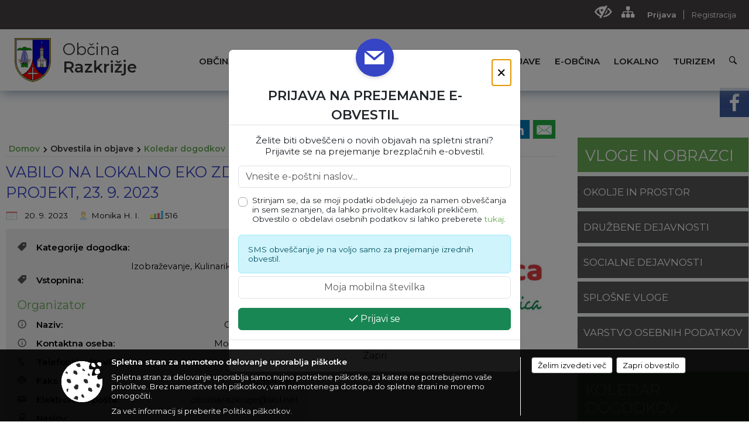

--- FILE ---
content_type: text/html; charset=utf-8
request_url: https://www.razkrizje.si/post/821794
body_size: 176945
content:



<!DOCTYPE html>
<html lang="sl">
<head prefix="og: https://ogp.me/ns#">
    <meta charset="utf-8" />
    <meta property="og:type" content="website" />
    <title>VABILO na Lokalno Eko Zdravo Tržnico - EU projekt, moj projekt, 23. 9. 2023 - razkrizje.si</title>
    <meta property="og:title" content="VABILO na Lokalno Eko Zdravo Tržnico - EU projekt, moj projekt, 23. 9. 2023 - razkrizje.si" />
    <meta property="fb:app_id" content="1414532895426376" />
    <meta name="copyright" content="Copyright Sigmateh, 2025. Vse pravice pridržane.">
    <meta name="author" content="E-občina">
    <meta name="description" content="

 
Celotno dogajanje bo popestreno s kulturno-glasbenimi vložki.
V primeru slabega vremena bo dogodek v nekoliko spremenjeni izvedbi 
naslednjo soboto, 30. septembra 2023." />
    <meta property="og:description" content="

 
Celotno dogajanje bo popestreno s kulturno-glasbenimi vložki.
V primeru slabega vremena bo dogodek v nekoliko spremenjeni izvedbi 
naslednjo soboto, 30. septembra 2023." />
    <meta name="keywords" content="novice, aktualno dogajanje, novice v regiji, obcinske novice, občinske novice, oglasna deska, dogajanje v obcini, dogajanje v občini, obcinska stran, občinska stran, novosti v obcini, novosti v občini, Razkrižje, Občina Razkrižje" />
    <meta name="viewport" content="width=device-width, initial-scale=1.0" />
    
    
                    <meta property="og:url" content="https://www.razkrizje.si/objava/821794" />
                    <meta property="og:image" content="http://www.razkrizje.si/Datoteke/Slike/Novice/821794/l_821794_1.jpg" />
                

            <link rel="shortcut icon" href="/favicons/razkrizje/favicon.ico?v=7kxM7lPYPq">
        <link rel="canonical" href="https://www.razkrizje.si/post/821794" />
        <link rel="sitemap" type="application/xml" title="Sitemap" href="/sitemapxml">

    <script src="/bundles/jquerybasic?v=381"></script>

    <script src="/bundles/bootstrap?v=381"></script>


    <!--[if lte IE 9]>
        <link href="/Scripts/animateit/iefix?v=WVNPMo8DK8TNI_w7e8_RCm17J9vKRIQ26uWUHEE5Dy01" rel="stylesheet"/>

    <![endif]-->
    <link href="/Content/osnovno?v=381" rel="stylesheet"/>

    <link href="/Content/bootstrap/bootstrap.min.css?v=381" rel="stylesheet"/>


    <script type="text/javascript">
        window.addEventListener("DOMContentLoaded", function () {
            if (window.navigator.userAgent.indexOf("Trident/") > 0) {
                alert("Ker za brskanje uporabljate starejšo različico spletnega brskalnika, vse funkcionalnosti spletnega mesta morda ne bodo na voljo. Predlagamo, da namestite Microsoft EDGE, Mozilla Firefox, Google Chrome ali katerega od drugih sodobnih spletnih brskalnikov.");
            }
        });
    </script>

    <script class="structured-data-org" type="application/ld+json">
        {
        "@context":"https://schema.org",
        "@type":"Organization",
        "name":"Občina Razkrižje",
        "legalName":"Občina Razkrižje",
        "url":"https://www.razkrizje.si",
        "logo":"https://e-obcina.si/Images/Grbi/razkrizje.png",
        "contactPoint":
        {"@type":"ContactPoint","contactType":"Spletna stran Občine Razkrižje","telephone":"[025849900]","email":"obcina@razkrizje.si"}
        }
    </script>



        <link href="/Content/TinyMce/tinymce.min.css" rel="stylesheet" type="text/css" />

            <link href="/Content/Glave/modern10.min.css" rel="stylesheet" type="text/css" />
        <link href="/Content/Personalized/182.min.css" rel="stylesheet" type="text/css" />


    <link rel="stylesheet" href="/Fonts/eoicons/eoicons.css" />

    
    <link href="/Content/Responsive/novica?v=StFp0hTnC6woZi59JX9mogjjEoQcv0xHXfZK_LtP9O01" rel="stylesheet"/>


</head>
<body class="subpage    sl-SI">


    <div id="menu_mobile">
        <div id="header">
            <a href="#menu-left" class="eoicons eoicon-list" style="left: 0;" title="Meni - levo" aria-label="Meni - levo"></a>

            
            <a href="#menu-right" class="eoicons eoicon-user2" style="right: 0;" title="Meni - desno" aria-label="Meni - desno"></a>

        </div>

        <nav id="menu-left" role="navigation" aria-label="Glavna navigacija">
            <ul>
                        <li>
                                    <span>OBČINA</span>
                                                            <ul>
                                        <li>
                                                <a href="/objave/347" target="_self">Vizitka občine</a>

                                        </li>
                                        <li>
                                                <a href="/objave/419" target="_self">Kontaktni obrazec</a>

                                        </li>
                                        <li>
                                                <a href="/objave/175" target="_self">Predstavitev občine</a>

                                        </li>
                                        <li>
                                                <a href="/objave/187" target="_self">Grb in zastava</a>

                                        </li>
                                        <li>
                                                <a href="/objave/191" target="_self">Občinski praznik</a>

                                        </li>
                                        <li>
                                                <a href="/objave/188" target="_self">Občinski nagrajenci</a>

                                        </li>
                                        <li>
                                                <a href="/gallery" target="_self">Fotogalerija</a>

                                        </li>
                                        <li>
                                                <a href="/objave/172" target="_self">Naselja v občini</a>

                                        </li>
                                        <li>
                                                <a href="/objave/183" target="_self">Organigram</a>

                                        </li>
                                        <li>
                                                <a href="/gdpr" target="_self">Varstvo osebnih podatkov</a>

                                        </li>
                                        <li>
                                                <a href="/objave/420" target="_self">Temeljni akti občine</a>

                                        </li>
                                        <li>
                                                <a href="/objave/177" target="_self">Strateški dokumenti</a>

                                        </li>
                                        <li>
                                                <a href="/katalogjavnegaznacaja" target="_self">Katalog informacij javnega značaja</a>

                                        </li>
                                </ul>
                        </li>
                        <li>
                                    <span>ORGANI OBČINE</span>
                                                            <ul>
                                        <li>
                                                <a href="/objave/176" target="_self">Župan občine</a>

                                        </li>
                                        <li>
                                                <span>OBČINSKI SVET</span>

                                                <ul>
                                                            <li><a href="/objave/201" target="_self">Naloge in pristojnosti</a></li>
                                                            <li><a href="/objave/229" target="_self">Člani občinskega sveta</a></li>
                                                            <li><a href="/objave/76" target="_self">Seje občinskega sveta</a></li>
                                                            <li><a href="/objave/115?subcategory=143" target="_self">Delovna telesa</a></li>
                                                            <li><a href="/objave/232" target="_self">Vprašanja svetnikov</a></li>
                                                </ul>
                                        </li>
                                        <li>
                                                <a href="/objava/658609" target="_self">Nadzorni odbor</a>

                                        </li>
                                        <li>
                                                <a href="/objava/663213" target="_self">Občinska volilna komisija</a>

                                        </li>
                                        <li>
                                                <a href="/objava/785562" target="_self">Medobčinski inšpektorat in redarstvo</a>

                                        </li>
                                </ul>
                        </li>
                        <li>
                                    <span>OBČINSKA UPRAVA</span>
                                                            <ul>
                                        <li>
                                                <a href="/objave/200" target="_self">Naloge in pristojnosti</a>

                                        </li>
                                        <li>
                                                <a href="/objave/230" target="_self">Imenik zaposlenih</a>

                                        </li>
                                        <li>
                                                <a href="/objave/255" target="_self">Uradne ure - delovni čas</a>

                                        </li>
                                </ul>
                        </li>
                        <li>
                                    <span>OBVESTILA IN OBJAVE</span>
                                                            <ul>
                                        <li>
                                                <a href="/objave/8" target="_self">Novice in objave</a>

                                        </li>
                                        <li>
                                                <a href="/objave/43" target="_self">Koledar dogodkov</a>

                                        </li>
                                        <li>
                                                <a href="/objave/274" target="_self">Zapore cest</a>

                                        </li>
                                        <li>
                                                <a href="/objave/38" target="_self">Lokalni utrip - novice</a>

                                        </li>
                                        <li>
                                                <a href="/objave/58" target="_self">Javni razpisi in objave</a>

                                        </li>
                                        <li>
                                                <a href="/objave/46" target="_self">Projekti in investicije</a>

                                        </li>
                                        <li>
                                                <a href="/objave/107" target="_self">Prostorski akti občine</a>

                                        </li>
                                        <li>
                                                <a href="/objave/185" target="_self">Predpisi in odloki</a>

                                        </li>
                                        <li>
                                                <a href="/objave/63" target="_self">Občinski časopis</a>

                                        </li>
                                        <li>
                                                <a href="/objave/161" target="_self">Proračun občine</a>

                                        </li>
                                        <li>
                                                <a href="/objave/101" target="_self">Lokalne volitve</a>

                                        </li>
                                </ul>
                        </li>
                        <li>
                                    <span>E-OBČINA</span>
                                                            <ul>
                                        <li>
                                                <a href="/objave/364" target="_self">Vloge in obrazci</a>

                                        </li>
                                        <li>
                                                <a href="/objave/391" target="_self">Pobude občanov</a>

                                        </li>
                                        <li>
                                                <a href="/objave/404" target="_self">Vprašajte občino</a>

                                        </li>
                                        <li>
                                                <a href="/einforming" target="_self">E-obveščanje občanov</a>

                                        </li>
                                        <li>
                                                <span>Informativni izračun</span>

                                                <ul>
                                                            <li><a href="/objave/345" target="_self">Komunalni prispevek</a></li>
                                                            <li><a href="/objave/348" target="_self">NUSZ</a></li>
                                                </ul>
                                        </li>
                                </ul>
                        </li>
                        <li>
                                    <span>LOKALNO</span>
                                                            <ul>
                                        <li>
                                                <a href="/objave/53" target="_self">Pomembne številke</a>

                                        </li>
                                        <li>
                                                <a href="/objave/51" target="_self">Javni zavodi</a>

                                        </li>
                                        <li>
                                                <a href="/objave/49" target="_self">Društva in združenja</a>

                                        </li>
                                        <li>
                                                <a href="/objava/787247" target="_self">Zdravje</a>

                                        </li>
                                        <li>
                                                <a href="/objave/52" target="_self">Gospodarski subjekti</a>

                                        </li>
                                        <li>
                                                <a href="/objave/162" target="_self">Gosp. javne službe</a>

                                        </li>
                                        <li>
                                                <a href="/objava/666522" target="_self">Vozni redi avtobusnega prevoza</a>

                                        </li>
                                        <li>
                                                <a href="https://www.osmrtnice.si/objave/300?municipality_id=182" target="_blank">Osmrtnice iz regije</a>

                                        </li>
                                </ul>
                        </li>
                        <li>
                                    <span>TURIZEM</span>
                                                            <ul>
                                        <li>
                                                <a href="/objave/91" target="_self">Znamenitosti</a>

                                        </li>
                                        <li>
                                                <a href="/objave/112" target="_self">Gostinstvo</a>

                                        </li>
                                        <li>
                                                <a href="/objave/95" target="_self">Prenočišča</a>

                                        </li>
                                        <li>
                                                <a href="/objave/104" target="_self">Izleti in poti</a>

                                        </li>
                                        <li>
                                                <a href="/objave/109" target="_self">Lokalni ponudniki</a>

                                        </li>
                                        <li>
                                                <a href="/objava/666583" target="_self">Turistične novice</a>

                                        </li>
                                </ul>
                        </li>

            </ul>
        </nav>

        <nav id="menu-right" role="navigation" aria-label="Nastavitve">
            <ul>
                    <li>
                        <a id="login-link-mobile" href="/Prijava">Prijava</a>
                        <script type="text/javascript">
                            $(function () {
                                $("#login-link-mobile").prop("href", "/prijava?ReturnUrl=" + window.location.pathname);
                            });
                        </script>
                    </li>
                    <li>
                        <a href="/Registracija">Registracija</a>
                    </li>
            </ul>
        </nav>
    </div>
    <script type="text/javascript">
        $(function () {
            $("#menu-left .mm-btn_close").removeClass("mm-btn_close").addClass("mm-btn_search");
            $("#menu-left .mm-btn_search").attr("href", "javascript:void(0);");

            $(document).on("click", "#menu-left .mm-btn_search", function () {
                $("#menu-left .mm-searchfield").submit();
            });

            $("nav#menu-left .mm-navbars_top .mm-navbar .mm-btn_search").removeAttr("aria-owns"); // brez tega je celotna stran aria-hidden=true
        })



        document.addEventListener(
            "DOMContentLoaded", () => {
            new Mmenu("nav#menu-left", {
                "offCanvas": {
                    "position": "left-front"
                },
                "theme": "dark",
                "navbar": {
                    "title": "Glavni meni"
                },
                "navbars": [
                    {
                        "position": "top",
                        "content": [
                            "searchfield"
                        ]
                    }

,{"position": "bottom","content": ["<a class='eoicons eoicon-facebook' href='https://www.facebook.com/profile.php?id=61574752005927'></a>","<a class='eoicons eoicon-phone2' href='tel:025849900'></a>","<a class='eoicons eoicon-mail' href='mailto:obcina@razkrizje.si'></a>"]}                ],
                "searchfield": {
                    placeholder: "Začni iskanje...",
                    title: "Za pričetek iskanja kliknite na puščico >",
                    noResults: "",
                    add: true,
                    search: false,
                    searchIn: "#abc123"
                }
            }, {
                "searchfield": {
                    "form": {
                        action: "/search",
                        method: "get"
                    },
                    "input": {
                        type: "text",
                        name: "search_term",
                        id: "searchform"
                    },
                    "submit": true
                }
            });

            new Mmenu("nav#menu-right", {
                "offCanvas": {
                    "position": "right-front"
                },
                "theme": "dark",
                "navbar": {
                    "title": "Uporabnik"
                }
            });

            if ($("#vsebina .modal").length > 0) {
                $.each($("#vsebina .modal"), function () {
                    $(this).appendTo("body");
                });
            }
        });
    </script>
    <style type="text/css">
        .mm-navbars.mm-navbars--bottom {
            font-size: 1.5rem;
        }
    </style>
<div id="head-container" class="headstyle-modern10 d-print-none">
    <div id="glava">
        <a id="jump-to-main-content" href="#maincontent" aria-label="Skok na vsebino">Skok na vsebino</a>
        <div id="custom_separator"></div>
        <div id="top_row">
            <div id="top_menu_container">
                <ul id="top_menu" class="skrij_pod_815">
                    
                    

                                                                                                                                                                                </ul>


                <ul id="login_menu">
                                            <li>
                            <a aria-label="Uporabniki z različnimi oblikami oviranosti" class="eoicons eoicon-blind" href="#" onclick="$('#bps_control').modal('show');" title="Uporabniki z različnimi oblikami oviranosti"></a>
                        </li>
                        <li>
                            <a aria-label="Kazalo strani" class="eoicons eoicon-sitemap" href="/sitemap" title="Kazalo strani"></a>
                        </li>
                                                <li>
                                <a class="login_link" aria-label="Prijava" id="login-link" href="/prijava" title="Prijava">Prijava</a>
                                <script type="text/javascript">
                                    $(function () {
                                        $("#login-link").prop("href", "/prijava?ReturnUrl=" + window.location.pathname);
                                    });
                                </script>
                            </li>
                            <li>
                                <a class="register_link" aria-label="Registracija" href="/registracija" title="Registracija">Registracija</a>
                            </li>
                                    </ul>
            </div>
        </div>

        <div id="top_container">
            <div id="logo_container">
                <a href="/">
                        <img alt="Grb Občine Razkrižje" id="logo" src="/Images/Grbi/razkrizje.png" srcset="/Images/Grbi/razkrizje.png 1x, /Images/Grbi/razkrizje@2x.png 2x">
                                            <div id="municipality_name">
                            <span class="municipality_word">
Občina                            </span>
                            Razkrižje
                        </div>
                                    </a>
            </div>
            <div id="alt_menu_container">
                
<div id="menu_desktop">
    <div>
        <div class="MeniClass" role="navigation" aria-label="Glavna navigacija">
            <ul id="main_menu" role="menubar">
                        <li role="none">
                                <a role="menuitem" href="#" target="_self" class="menu_title" aria-haspopup="true">
                                    <span style="border-color:">OBČINA</span>
                                </a>
                                                            <ul role="menu" class="menu_column" style="border-left-color:;">
                                        <li role="none" class="col-md-auto px-0">
                                                <a role="menuitem" aria-haspopup="false" href="/objave/347" target="_self">Vizitka občine</a>

                                        </li>
                                        <li role="none" class="col-md-auto px-0">
                                                <a role="menuitem" aria-haspopup="false" href="/objave/419" target="_self">Kontaktni obrazec</a>

                                        </li>
                                        <li role="none" class="col-md-auto px-0">
                                                <a role="menuitem" aria-haspopup="false" href="/objave/175" target="_self">Predstavitev občine</a>

                                        </li>
                                        <li role="none" class="col-md-auto px-0">
                                                <a role="menuitem" aria-haspopup="false" href="/objave/187" target="_self">Grb in zastava</a>

                                        </li>
                                        <li role="none" class="col-md-auto px-0">
                                                <a role="menuitem" aria-haspopup="false" href="/objave/191" target="_self">Občinski praznik</a>

                                        </li>
                                        <li role="none" class="col-md-auto px-0">
                                                <a role="menuitem" aria-haspopup="false" href="/objave/188" target="_self">Občinski nagrajenci</a>

                                        </li>
                                        <li role="none" class="col-md-auto px-0">
                                                <a role="menuitem" aria-haspopup="false" href="/gallery" target="_self">Fotogalerija</a>

                                        </li>
                                        <li role="none" class="col-md-auto px-0">
                                                <a role="menuitem" aria-haspopup="false" href="/objave/172" target="_self">Naselja v občini</a>

                                        </li>
                                        <li role="none" class="col-md-auto px-0">
                                                <a role="menuitem" aria-haspopup="false" href="/objave/183" target="_self">Organigram</a>

                                        </li>
                                        <li role="none" class="col-md-auto px-0">
                                                <a role="menuitem" aria-haspopup="false" href="/gdpr" target="_self">Varstvo osebnih podatkov</a>

                                        </li>
                                        <li role="none" class="col-md-auto px-0">
                                                <a role="menuitem" aria-haspopup="false" href="/objave/420" target="_self">Temeljni akti občine</a>

                                        </li>
                                        <li role="none" class="col-md-auto px-0">
                                                <a role="menuitem" aria-haspopup="false" href="/objave/177" target="_self">Strateški dokumenti</a>

                                        </li>
                                        <li role="none" class="col-md-auto px-0">
                                                <a role="menuitem" aria-haspopup="false" href="/katalogjavnegaznacaja" target="_self">Katalog informacij javnega značaja</a>

                                        </li>
                                </ul>
                        </li>
                        <li role="none">
                                <a role="menuitem" href="#" target="_self" class="menu_title" aria-haspopup="true">
                                    <span style="border-color:">ORGANI OBČINE</span>
                                </a>
                                                            <ul role="menu" class="menu_column" style="border-left-color:;">
                                        <li role="none" class="col-md-auto px-0">
                                                <a role="menuitem" aria-haspopup="false" href="/objave/176" target="_self">Župan občine</a>

                                        </li>
                                        <li role="none" class="col-md-auto px-0">
                                                <a role="menuitem" aria-haspopup="true" href="#">OBČINSKI SVET</a>

                                                <ul role="menu" class="submenu">
                                                            <li role="none" class="col-md-auto px-0"><a role="menuitem" href="/objave/201" target="_self">Naloge in pristojnosti</a></li>
                                                            <li role="none" class="col-md-auto px-0"><a role="menuitem" href="/objave/229" target="_self">Člani občinskega sveta</a></li>
                                                            <li role="none" class="col-md-auto px-0"><a role="menuitem" href="/objave/76" target="_self">Seje občinskega sveta</a></li>
                                                            <li role="none" class="col-md-auto px-0"><a role="menuitem" href="/objave/115?subcategory=143" target="_self">Delovna telesa</a></li>
                                                            <li role="none" class="col-md-auto px-0"><a role="menuitem" href="/objave/232" target="_self">Vprašanja svetnikov</a></li>
                                                </ul>
                                        </li>
                                        <li role="none" class="col-md-auto px-0">
                                                <a role="menuitem" aria-haspopup="false" href="/objava/658609" target="_self">Nadzorni odbor</a>

                                        </li>
                                        <li role="none" class="col-md-auto px-0">
                                                <a role="menuitem" aria-haspopup="false" href="/objava/663213" target="_self">Občinska volilna komisija</a>

                                        </li>
                                        <li role="none" class="col-md-auto px-0">
                                                <a role="menuitem" aria-haspopup="false" href="/objava/785562" target="_self">Medobčinski inšpektorat in redarstvo</a>

                                        </li>
                                </ul>
                        </li>
                        <li role="none">
                                <a role="menuitem" href="#" target="_self" class="menu_title" aria-haspopup="true">
                                    <span style="border-color:">OBČINSKA UPRAVA</span>
                                </a>
                                                            <ul role="menu" class="menu_column" style="border-left-color:;">
                                        <li role="none" class="col-md-auto px-0">
                                                <a role="menuitem" aria-haspopup="false" href="/objave/200" target="_self">Naloge in pristojnosti</a>

                                        </li>
                                        <li role="none" class="col-md-auto px-0">
                                                <a role="menuitem" aria-haspopup="false" href="/objave/230" target="_self">Imenik zaposlenih</a>

                                        </li>
                                        <li role="none" class="col-md-auto px-0">
                                                <a role="menuitem" aria-haspopup="false" href="/objave/255" target="_self">Uradne ure - delovni čas</a>

                                        </li>
                                </ul>
                        </li>
                        <li role="none">
                                <a role="menuitem" href="#" target="_self" class="menu_title" aria-haspopup="true">
                                    <span style="border-color:">OBVESTILA IN OBJAVE</span>
                                </a>
                                                            <ul role="menu" class="menu_column" style="border-left-color:;">
                                        <li role="none" class="col-md-auto px-0">
                                                <a role="menuitem" aria-haspopup="false" href="/objave/8" target="_self">Novice in objave</a>

                                        </li>
                                        <li role="none" class="col-md-auto px-0">
                                                <a role="menuitem" aria-haspopup="false" href="/objave/43" target="_self">Koledar dogodkov</a>

                                        </li>
                                        <li role="none" class="col-md-auto px-0">
                                                <a role="menuitem" aria-haspopup="false" href="/objave/274" target="_self">Zapore cest</a>

                                        </li>
                                        <li role="none" class="col-md-auto px-0">
                                                <a role="menuitem" aria-haspopup="false" href="/objave/38" target="_self">Lokalni utrip - novice</a>

                                        </li>
                                        <li role="none" class="col-md-auto px-0">
                                                <a role="menuitem" aria-haspopup="false" href="/objave/58" target="_self">Javni razpisi in objave</a>

                                        </li>
                                        <li role="none" class="col-md-auto px-0">
                                                <a role="menuitem" aria-haspopup="false" href="/objave/46" target="_self">Projekti in investicije</a>

                                        </li>
                                        <li role="none" class="col-md-auto px-0">
                                                <a role="menuitem" aria-haspopup="false" href="/objave/107" target="_self">Prostorski akti občine</a>

                                        </li>
                                        <li role="none" class="col-md-auto px-0">
                                                <a role="menuitem" aria-haspopup="false" href="/objave/185" target="_self">Predpisi in odloki</a>

                                        </li>
                                        <li role="none" class="col-md-auto px-0">
                                                <a role="menuitem" aria-haspopup="false" href="/objave/63" target="_self">Občinski časopis</a>

                                        </li>
                                        <li role="none" class="col-md-auto px-0">
                                                <a role="menuitem" aria-haspopup="false" href="/objave/161" target="_self">Proračun občine</a>

                                        </li>
                                        <li role="none" class="col-md-auto px-0">
                                                <a role="menuitem" aria-haspopup="false" href="/objave/101" target="_self">Lokalne volitve</a>

                                        </li>
                                </ul>
                        </li>
                        <li role="none">
                                <a role="menuitem" href="#" target="_self" class="menu_title" aria-haspopup="true">
                                    <span style="border-color:">E-OBČINA</span>
                                </a>
                                                            <ul role="menu" class="menu_column" style="border-left-color:;">
                                        <li role="none" class="col-md-auto px-0">
                                                <a role="menuitem" aria-haspopup="false" href="/objave/364" target="_self">Vloge in obrazci</a>

                                        </li>
                                        <li role="none" class="col-md-auto px-0">
                                                <a role="menuitem" aria-haspopup="false" href="/objave/391" target="_self">Pobude občanov</a>

                                        </li>
                                        <li role="none" class="col-md-auto px-0">
                                                <a role="menuitem" aria-haspopup="false" href="/objave/404" target="_self">Vprašajte občino</a>

                                        </li>
                                        <li role="none" class="col-md-auto px-0">
                                                <a role="menuitem" aria-haspopup="false" href="/einforming" target="_self">E-obveščanje občanov</a>

                                        </li>
                                        <li role="none" class="col-md-auto px-0">
                                                <a role="menuitem" aria-haspopup="true" href="#">Informativni izračun</a>

                                                <ul role="menu" class="submenu">
                                                            <li role="none" class="col-md-auto px-0"><a role="menuitem" href="/objave/345" target="_self">Komunalni prispevek</a></li>
                                                            <li role="none" class="col-md-auto px-0"><a role="menuitem" href="/objave/348" target="_self">NUSZ</a></li>
                                                </ul>
                                        </li>
                                </ul>
                        </li>
                        <li role="none">
                                <a role="menuitem" href="#" target="_self" class="menu_title" aria-haspopup="true">
                                    <span style="border-color:">LOKALNO</span>
                                </a>
                                                            <ul role="menu" class="menu_column" style="border-left-color:;">
                                        <li role="none" class="col-md-auto px-0">
                                                <a role="menuitem" aria-haspopup="false" href="/objave/53" target="_self">Pomembne številke</a>

                                        </li>
                                        <li role="none" class="col-md-auto px-0">
                                                <a role="menuitem" aria-haspopup="false" href="/objave/51" target="_self">Javni zavodi</a>

                                        </li>
                                        <li role="none" class="col-md-auto px-0">
                                                <a role="menuitem" aria-haspopup="false" href="/objave/49" target="_self">Društva in združenja</a>

                                        </li>
                                        <li role="none" class="col-md-auto px-0">
                                                <a role="menuitem" aria-haspopup="false" href="/objava/787247" target="_self">Zdravje</a>

                                        </li>
                                        <li role="none" class="col-md-auto px-0">
                                                <a role="menuitem" aria-haspopup="false" href="/objave/52" target="_self">Gospodarski subjekti</a>

                                        </li>
                                        <li role="none" class="col-md-auto px-0">
                                                <a role="menuitem" aria-haspopup="false" href="/objave/162" target="_self">Gosp. javne službe</a>

                                        </li>
                                        <li role="none" class="col-md-auto px-0">
                                                <a role="menuitem" aria-haspopup="false" href="/objava/666522" target="_self">Vozni redi avtobusnega prevoza</a>

                                        </li>
                                        <li role="none" class="col-md-auto px-0">
                                                <a role="menuitem" aria-haspopup="false" href="https://www.osmrtnice.si/objave/300?municipality_id=182" target="_blank">Osmrtnice iz regije</a>

                                        </li>
                                </ul>
                        </li>
                        <li role="none">
                                <a role="menuitem" href="#" target="_self" class="menu_title" aria-haspopup="true">
                                    <span style="border-color:">TURIZEM</span>
                                </a>
                                                            <ul role="menu" class="menu_column" style="border-left-color:;">
                                        <li role="none" class="col-md-auto px-0">
                                                <a role="menuitem" aria-haspopup="false" href="/objave/91" target="_self">Znamenitosti</a>

                                        </li>
                                        <li role="none" class="col-md-auto px-0">
                                                <a role="menuitem" aria-haspopup="false" href="/objave/112" target="_self">Gostinstvo</a>

                                        </li>
                                        <li role="none" class="col-md-auto px-0">
                                                <a role="menuitem" aria-haspopup="false" href="/objave/95" target="_self">Prenočišča</a>

                                        </li>
                                        <li role="none" class="col-md-auto px-0">
                                                <a role="menuitem" aria-haspopup="false" href="/objave/104" target="_self">Izleti in poti</a>

                                        </li>
                                        <li role="none" class="col-md-auto px-0">
                                                <a role="menuitem" aria-haspopup="false" href="/objave/109" target="_self">Lokalni ponudniki</a>

                                        </li>
                                        <li role="none" class="col-md-auto px-0">
                                                <a role="menuitem" aria-haspopup="false" href="/objava/666583" target="_self">Turistične novice</a>

                                        </li>
                                </ul>
                        </li>
            </ul>
        </div>
    </div>
</div>


            </div>
                <div id="search_bar" class="skrij_pod_815">
                    <a href="#" id="search_toggle_button" class="eoicons eoicon-search" title="Iskanje"></a>
                    <form id="search_form" method="GET" action="/search">
                        <input aria-label="Ključne besede" id="search_term" name="search_term" placeholder="Iskane ključne besede" title="Iskane ključne besede" />
                        <input type="button" id="search_btn" name="search_btn" value="Išči" />
                    </form>
                </div>
                    </div>
    </div>
</div>


<script type="text/javascript">
    function toggleSearchInput() {
        if ($('#search_bar #search_form').hasClass("active")) {
            $('#search_bar #search_form').removeClass("active");
        } else {
            $('#search_bar #search_form').addClass("active");
            $('#search_bar #search_form #search_term').focus();
        }
    }

    $(document).on("click", "#search_bar #search_btn", function () {
        if ($('#search_bar #search_form').hasClass("active")) {
            $('#search_bar #search_form').addClass("active");
            $("#search_bar #search_form").submit();
        } else {
            toggleSearchInput();
        }
    });

    $(document).on("click", "#search_bar #search_toggle_button", function () {
        toggleSearchInput();
    });

    $(function () {
        if ($('#alt_menu_container #main_menu ul').length > 0) {
            new Menubar($('#alt_menu_container #main_menu').get(0)).init();
        }

        $("#top_menu_container > #top_menu > li[data-lang=" + currentLanguage() + "]").hide();

        if ($(window).width() < 815) {
            $("#menu_mobile").show();
        }
    });

    $(window).resize(function () {
        if ($(window).width() < 815) {
            $("#menu_mobile").show();
        } else {
            $("#menu_mobile").hide();
        }
    });
</script>

        <link href="/Content/Stili/osnovni3.min.css" rel="stylesheet" type="text/css" />

        <div id="top_section_title_container">
              
        </div>
    

    <div id="sidebar">
            <div id="social_sidebar">
                    <a href="https://www.facebook.com/profile.php?id=61574752005927" target="_blank" class="eoicons eoicon-facebook" title="Facebook"></a>
                                                                                            </div>



            <div id="bps-popup" class="skrij_nad_815 d-print-none">
                <div>
                    <a href="#" onclick="$('#bps_control').modal('show');" class="eoicons eoicon-eye" title="Uporabniki z različnimi oblikami oviranosti"></a>
                </div>
            </div>
    </div>
    <div id="vsebina" data-id="821794">
            <div id="middle-column" class=" margin-right-menu" role="main">
                <a name="maincontent"></a>
                




    <div class="spodnja_crta osrednji_vsebina" style="overflow: visible;">
        

<div class="social_row d-print-none">
    <div class="social-group">
        <div class="title">Deli s prijatelji</div>
        <div class="plugins">
            <button type="button" class="social-facebook image-effect-1" role="link" title="Deli na omrežju Facebook" onclick="window.open('http://www.facebook.com/sharer.php?u=https://www.razkrizje.si/objava/821794', 'mywin' ,'left=50,top=50,width=600,height=350,toolbar=0'); return false;"></button>
            <button type="button" class="social-x image-effect-1" role="link" title="Deli na omrežju Twitter" onclick="window.open('https://twitter.com/intent/tweet?text=VABILO na Lokalno Eko Zdravo Tržnico - EU projekt, moj projekt, 23. 9. 2023 - razkrizje.si&amp;url=https://www.razkrizje.si/objava/821794;via=E-obcina.si', 'mywin' ,'left=50,top=50,width=600,height=350,toolbar=0'); return false;"></button>
            <button type="button" class="social-pinterest image-effect-1" role="link" title="Deli na omrežju Pinterest" onclick="window.open('http://pinterest.com/pin/create/button/?url=https://www.razkrizje.si/objava/821794&amp;media=https://www.e-obcina.si/Datoteke/Slike/Novice/821794/l_821794_1.jpg', 'mywin' ,'left=50,top=50,width=600,height=350,toolbar=0'); return false;"></button>
            <button type="button" class="social-linkedin image-effect-1" role="link" title="Deli na omrežju LinkedIn" onclick="window.open('http://www.linkedin.com/shareArticle?mini=true&url=https://www.razkrizje.si/objava/821794&amp;media=https://www.e-obcina.si/Datoteke/Slike/Novice/821794/l_821794_1.jpg', 'mywin' ,'left=50,top=50,width=600,height=350,toolbar=0'); return false;"></button>
            <button type="button" class="social-mail image-effect-1" role="link" title="Pošlji po e-pošti" onclick="window.open('mailto:?subject=VABILO na Lokalno Eko Zdravo Tržnico - EU projekt, moj projekt, 23. 9. 2023 - razkrizje.si&body=https://www.razkrizje.si/objava/821794&amp;');"></button>
        </div>
    </div>
</div><input id="current_content_id" name="current_content_id" type="hidden" value="14493" /><div id="current-location" class="d-print-none colored_links">
    <div>
        <a style="overflow: hidden; display: inline-block;" href="/">Domov</a>
 <span style="overflow: hidden;">Obvestila in objave</span> <a style="overflow: hidden; display: inline-block;" href="/objave/43">Koledar dogodkov</a>         <span id="current-location-title" class="odreziTekstDodajTriPike">VABILO na Lokalno Eko Zdravo Tržnico - EU projekt, moj projekt, 23. 9. 2023</span>    </div>
</div>
    <h1 id="main_title">

VABILO na Lokalno Eko Zdravo Tržnico - EU projekt, moj projekt, 23. 9. 2023    </h1>




            <div id="short_info">
                    <span style="padding-right: 15px;"><span class="emunicipality-calendar-icon emunicipality-calendar-icon-md" data-bs-toggle="tooltip" title="Datum objave"></span>20. 9. 2023</span>
                                    <span style="padding-right: 15px;">
                        <span class="emunicipality-author-icon emunicipality-author-icon-md" data-bs-toggle="tooltip" title="Objavil"></span>
Monika H. I.                    </span>
                                    <span style="padding-right: 15px;"><span class="emunicipality-stat-icon emunicipality-stat-icon-md" data-bs-toggle="tooltip" title="Število ogledov (podatek se osveži vsakih 15 minut)"></span>516</span>
            </div>



        <ul class="main-post-tabs nav nav-tabs mt-3" style="clear: left; display: none;">
                        <li class="nav-item">
                <a class="nav-link active" data-id="category_default" data-bs-toggle="tab" href="#category_default">
Osnovni podatki                </a>
            </li>
                    </ul>

        <input id="current_page" name="current_page" type="hidden" value="1" />
        <input id="current_tab" name="current_tab" type="hidden" value="" />

        <div class="tab-content" style="clear: left;">
            <div id="category_default" class="tab-pane active">
                



<div class="details_category_43" style="margin-top: 15px; clear: both;">
                    <div id="cover_image" style="float: right;">
                    <figcaption itemprop="caption description">
                        <a href="/Datoteke/Slike/Novice/821794/l_821794_1.jpg" rel="picture[gallery]" class="image-container">
                            <img alt="" aria-hidden="true" src="/Datoteke/Slike/Novice/821794/l_821794_1.jpg" style="max-width: 400px; padding: 0 0 15px 15px;" />
                        </a>
                    </figcaption>
                </div>




<div class="podrobnosti spodnja_crta detailsbox_style_1">
            <div class="details-content">
                                        <div style="clear: both; position: relative;">
                            
                <label style="float: left; font-weight: 600;"><span class="eoicons eoicon-tag"></span>Kategorije dogodka:</label>
                <span style="float: right; padding-left: 28px;">

Izobraževanje, Kulinarika, Sejem, tržnica                </span>

                        </div>
                        <div style="clear: both; position: relative;">
                            
                <label style="float: left; font-weight: 600;"><span class="eoicons eoicon-tag"></span>Vstopnina:</label>
                <span style="float: right; padding-left: 28px;">

Vstop prost                </span>

                        </div>
                        <div style="clear: both; position: relative;">
                            
                                    <h2 class="content_subtitle">
                                        Organizator
                                    </h2>
<div style="clear: both; position: relative;">
                                <label style="float: left; font-weight: 600;"><span class="eoicons eoicon-info2"></span>Naziv:</label>
                            <span style="float: right; padding-left: 28px; clear: right;">Občina Razkrižje</span>
</div><div style="clear: both; position: relative;">
                                <label style="float: left; font-weight: 600;"><span class="eoicons eoicon-info2"></span>Kontaktna oseba:</label>
                            <span style="float: right; padding-left: 28px; clear: right;">Monika Holc Ivanić</span>
</div><div style="clear: both; position: relative;">
                    <label style="float: left; font-weight: 600;"><span class="eoicons eoicon-phone2"></span>Telefonska številka:</label>
                        <span style="float: right; padding-left: 28px; clear: right;"><a href="tel:025849908">025849908</a></span>
</div><div style="clear: both; position: relative;">
                    <label style="float: left; font-weight: 600;"><span class="eoicons eoicon-printfax"></span>Faks številka:</label>
                        <span style="float: right; padding-left: 28px; clear: right;"><a href="tel:025849901">025849901</a></span>
</div><div style="clear: both; position: relative;">
                    <label style="float: left; font-weight: 600;"><span class="eoicons eoicon-mail"></span>Elektronska pošta:</label>
                        <span style="float: right; padding-left: 28px; clear: right;"><a href="mailto:obcinarazkrizje@siol.net">obcinarazkrizje@siol.net</a></span>
</div>
                        </div>
                        <div style="clear: both; position: relative;">
                            
                            <div>
                                <label style="float: left; font-weight: 600;"><span class="eoicons eoicon-location"></span>Naslov:</label>
                                <span itemprop="address" itemscope itemtype="http://schema.org/PostalAddress" style="float: right; padding-left: 28px;">
<span itemprop="streetAddress">Lokalna Eko Zdrava Tržnica Občine Razkrižje, Šafarsko</span>,                                    <span itemprop="addressLocality">9246 Razkrižje</span>                                </span>
                            </div>
                            <div style="clear: both; text-align: right;">
                                    <button onclick="showLocationOnMap(821794);" class="btn btn-secondary btn-sm" aria-label="Prikaži na zemljevidu" style="cursor: pointer;" itemprop="googlemaps">
                                        <span class="eoicons eoicon-googlemaps" style="color: #FFF;" aria-hidden="true"></span> Prikaži na zemljevidu
                                    </button>
                                                            </div>

                        </div>


            </div>

        <div class="podnaslov">Termini</div>
        <div class="details-content">

                    <div itemprop="startDate">
                        <span style="font-weight: 600;">23.09.2023</span><span style="font-style: italic;"> (sobota)</span> ob <span style="font-weight: 600;">09:00</span>
                    </div>
        </div>

    

</div>

<script type="text/javascript">
    $(function () {
        $('.podrobnosti').filter(function () {
            return $.trim($(this).text()).length == 0;
        }).remove();
    });
</script>
            <div style="clear: left;">
                
                    <div class="opis obogatena_vsebina colored_links">
                        
                        <div><img style="display: block; margin-left: auto; margin-right: auto;" src="/Files/TextContent/182/1695214676432_oglas.png.png" alt="oglas" width="794" height="718"></div>
<div style="text-align: center;">
<p class="MsoNormal" style="text-align: center; margin: 0cm -36.0pt .0001pt -35.45pt;" align="center">&nbsp;</p>
<p class="MsoNormal" style="text-align: center; margin: 0cm -36.0pt .0001pt -35.45pt;" align="center"><span class="text1"><strong>Celotno dogajanje bo popestreno s kulturno-glasbenimi vložki.</strong></span></p>
<p class="MsoNormal" style="text-align: center; margin: 0cm -36.0pt .0001pt -35.45pt;" align="center"><span class="text1"><strong>V primeru slabega vremena bo dogodek v nekoliko spremenjeni izvedbi </strong></span></p>
<span class="text1"><strong>naslednjo soboto, 30. septembra 2023.</strong></span></div>
                    </div>

            </div>
            <div style="clear: left;">
                

<div class="priloge">
</div>
            </div>
            <div style="clear: left;">
                



<div class="gallery gallery_big">

</div>
            </div>
            <div style="clear: left;">
                

<div class="priloge">
</div>
            </div>



    

    



    



                <h2 class="related-posts-title" style="margin-top: 20px;">Povezane objave</h2>
        <div class="row m-0 relatedposts">
                <div class="card-group col-sm-3 mb-3">
                    <a target="_self" href="/post/823019" class="card">
                        <div class="card-img-top" style="background-image: url('/Datoteke/Slike/Novice/823019/m_823019_1.png'); background-repeat: no-repeat; background-size: contain; background-position-x: center;"></div>

                        <div class="card-body">
                            <h5 class="card-title color1 ellipsis mt-0">23. september - Evropski dan ekološkega kmetovanja</h5>
                                <p class="card-text"><span class="eoicons eoicon-time1"></span>22. 09. 2023</p>
                        </div>
                    </a>
                </div>
                <div class="card-group col-sm-3 mb-3">
                    <a target="_self" href="/post/822822" class="card">
                        <div class="card-img-top" style="background-image: url('/Datoteke/Slike/Novice/822822/m_822822_1.jpg'); background-repeat: no-repeat; background-size: contain; background-position-x: center;"></div>

                        <div class="card-body">
                            <h5 class="card-title color1 ellipsis mt-0">ODPOVED DOGODKA dne 23. 9. 2023</h5>
                                <p class="card-text"><span class="eoicons eoicon-time1"></span>22. 09. 2023</p>
                        </div>
                    </a>
                </div>
                <div class="card-group col-sm-3 mb-3">
                    <a target="_self" href="/post/819510" class="card">
                        <div class="card-img-top" style="background-image: url('/Datoteke/Slike/Novice/819510/m_819510_1.jpg'); background-repeat: no-repeat; background-size: contain; background-position-x: center;"></div>

                        <div class="card-body">
                            <h5 class="card-title color1 ellipsis mt-0">FOOD WAVE - Tekmovanje kuharjev amaterjev, 23. 9. 2023 ob 11.00 uri na Lokalni Eko Zdravi Tržnici</h5>
                                <p class="card-text"><span class="eoicons eoicon-time1"></span>15. 09. 2023</p>
                        </div>
                    </a>
                </div>
                <div class="card-group col-sm-3 mb-3">
                    <a target="_self" href="/post/818029" class="card">
                        <div class="card-img-top" style="background-image: url(''); background-repeat: no-repeat; background-size: contain; background-position-x: center;"></div>

                        <div class="card-body">
                            <h5 class="card-title color1 ellipsis mt-0">Poziv za oddajo prijav — prodaja na Lokalni Eko Zdravi Tržnici v občini Razkrižje v letu 2023</h5>
                                <p class="card-text"><span class="eoicons eoicon-time1"></span>13. 09. 2023</p>
                        </div>
                    </a>
                </div>
        </div>

    

    

</div>


        <h2 class="related-posts-title" style="margin-top: 20px;">
            Dogodki v občini
        </h2>
        <div class="row relatedposts">
                <div class="card-group col-sm-3 mb-3">
                    <a href="/dogodek/1184655" class="card">
                        <div class="card-img-top" style="background-image: url('/Datoteke/Slike/Novice/1184655/m_1184655_1.png'); background-repeat: no-repeat; background-size: contain; background-position-x: center;"></div>

                        <div class="card-body">
                            <h5 class="card-title color1 ellipsis mt-0">Ročna dela</h5>
                                <p class="card-text"><span class="eoicons eoicon-calendar"></span>17. 11. 2025</p>
                        </div>
                    </a>
                </div>
        </div>

<link href="/Content/prettyphoto?v=Ni9Ui5ITfpqR7CsZ3wLjkofZnACGbCMJpy2-Ah50X4A1" rel="stylesheet"/>

<script src="/bundles/prettyphoto?v=nOAa94hOdnOlTveHTEXlwqH1mFhaoTAWhY6beQyUerU1"></script>


<script type="text/javascript">
    $(function() {
        $("a[rel^='picture']").magnificPopup({type:'image', gallery: { enabled: true } });
    });
</script>
            </div>
                    </div>
    </div>


<script type="text/javascript">
    $(function () {
        $(".main-post-tabs").each(function () {
            if ($(this).find('> li').length > 1) {
                $(this).css("display", "flex");
            }
        });

        initBootstrapTooltips();

        var hash = window.location.hash.substr(1);
        if (hash != "") {
            $('.nav-tabs a[href="#' + hash + '"]').tab('show');
        }

        $("body").addClass("single_post");
    });

    $('.main-post-tabs a').click(function (e) {
        if ($(this).data("id").substring(0, 8) == "category") {
            $("#current_tab").val($(this).data("id").substring(8));
            window.location.hash = $(this).data("id"); // spremenimo hash v url-ju zaradi povratka na isto stran (npr. iz seje komisije nazaj na komisijo)
            $('html, body').animate({ scrollTop: '0px' }, 300);
        }
    });

    function UpdateList() {
        $('.main-post-tabs a[href="#category' + ($("#current_tab").val() != '' ? $("#current_tab").val() : 0) + '"]').tab('show');
        $("#category" + ($("#current_tab").val() != '' ? $("#current_tab").val() : 0)).html('<div class="loading_svg_1"></div>');
        $.ajax({
            url: "/GetPosts",
            type: "POST",
            cache: false,
            data: {
                page: $("#current_page").val(),
                related_post_id: 821794,
                eo_id: 182,
                municipality_id: 182,
                category_id: $("#current_tab").val()
            },
            success: function (response) {
                $("#category" + ($("#current_tab").val() != '' ? $("#current_tab").val() : 0)).html(response);
            }
        });
    }

    
</script>
            </div>
            <div id="side-menu">

                    <div id="right-column" role="navigation" aria-label="Desno stransko področje" style="">





<div class="menuBoxListGrouped menuBox custom_class_vloge">
        <h2 class="box-header color1">
            <a href="/objave/364">Vloge in obrazci</a>
        </h2>
    <div class="box-content">

            <button class="title" onclick="$('.menuBoxListGrouped .box-content #category772810').toggle(300);">OKOLJE IN PROSTOR</button>
            <ul id="category772810" class="details" style="display: none;">
                    <li>
                        <a href="/objava/784395">
                            <div class="odreziTekstDodajTriPike">
                                Vloga za izdajo lokacijske informacije
                            </div>
                        </a>
                    </li>
                    <li>
                        <a href="/objava/784409">
                            <div class="odreziTekstDodajTriPike">
                                Vloga za pridobitev dovoljenja za zaporo občinske ceste
                            </div>
                        </a>
                    </li>
                    <li>
                        <a href="/objava/784396">
                            <div class="odreziTekstDodajTriPike">
                                Vloga za zaporo občinske ceste - zaradi izvajanja gradbenih del
                            </div>
                        </a>
                    </li>
                    <li>
                        <a href="/objava/784397">
                            <div class="odreziTekstDodajTriPike">
                                Vloga za zaporo občinske ceste - zaradi prireditve
                            </div>
                        </a>
                    </li>
                    <li>
                        <a href="/objava/784401">
                            <div class="odreziTekstDodajTriPike">
                                Vloga za izdajo soglasja k izvedbi cestnega priključka na občinsko cesto
                            </div>
                        </a>
                    </li>
                    <li>
                        <a href="/objava/784400">
                            <div class="odreziTekstDodajTriPike">
                                Vloga za izdajo soglasja za poseg v varovalnem pasu občinske ceste
                            </div>
                        </a>
                    </li>
                    <li>
                        <a href="/objava/784399">
                            <div class="odreziTekstDodajTriPike">
                                Vloga za izdajo projektnih in drugih pogojev za izdelavo projektne dokumentacije
                            </div>
                        </a>
                    </li>
                    <li>
                        <a href="/objava/784410">
                            <div class="odreziTekstDodajTriPike">
                                Zahteva za izdajo mnenja o skladnosti projekta oziroma projektne dokumentacije z občinskimi prostorskimi akti
                            </div>
                        </a>
                    </li>
                    <li>
                        <a href="/objava/784406">
                            <div class="odreziTekstDodajTriPike">
                                Vloga za izdajo potrdila za parcelacijo na stavbnem zemljišču
                            </div>
                        </a>
                    </li>
                    <li>
                        <a href="/objava/784402">
                            <div class="odreziTekstDodajTriPike">
                                Vloga za izdajo potrdila o (ne)uveljavljanju predkupne pravice
                            </div>
                        </a>
                    </li>
                    <li>
                        <a href="/objava/784398">
                            <div class="odreziTekstDodajTriPike">
                                Vloga za odmero komunalnega prispevka
                            </div>
                        </a>
                    </li>
                    <li>
                        <a href="/objava/784405">
                            <div class="odreziTekstDodajTriPike">
                                Vloga za izdajo soglasja za uporabo javne površine
                            </div>
                        </a>
                    </li>
                    <li>
                        <a href="/objava/784403">
                            <div class="odreziTekstDodajTriPike">
                                Pobuda za spremembe in dopolnitve občinskega prostorskega načrta
                            </div>
                        </a>
                    </li>
                    <li>
                        <a href="/objava/784411">
                            <div class="odreziTekstDodajTriPike">
                                Vloga za izdajo potrdila o datumu spremembe namembnosti zemljišča v zemljišče za gradnjo stavb (po 139. členu ZUJFa)
                            </div>
                        </a>
                    </li>
                    <li>
                        <a href="/objava/784404">
                            <div class="odreziTekstDodajTriPike">
                                Vloga za oprostitev plačila nadomestila za uporabo stavbnega zemljišča - zaradi vselitve v novogradnjo
                            </div>
                        </a>
                    </li>
                    <li>
                        <a href="/objava/784425">
                            <div class="odreziTekstDodajTriPike">
                                Pobuda za izvedbo lokacijske preveritve
                            </div>
                        </a>
                    </li>
                    <li>
                        <a href="/objava/784407">
                            <div class="odreziTekstDodajTriPike">
                                Obvestilo o spremembi zavezanca za plačilo nadomestila za uporabo stavbnega zemljišča
                            </div>
                        </a>
                    </li>
                    <li>
                        <a href="/objava/784408">
                            <div class="odreziTekstDodajTriPike">
                                Vloga za izdajo dovoljenja za izredni prevoz po občinski cesti
                            </div>
                        </a>
                    </li>
                    <li>
                        <a href="/objava/784426">
                            <div class="odreziTekstDodajTriPike">
                                Vloga za prekop posmrtnih ostankov
                            </div>
                        </a>
                    </li>
                    <li>
                        <a href="/objava/784430">
                            <div class="odreziTekstDodajTriPike">
                                Vloga za podelitev služnostne pravice na nepremičnini v lasti občine
                            </div>
                        </a>
                    </li>
                    <li>
                        <a href="/objava/784431">
                            <div class="odreziTekstDodajTriPike">
                                Vloga za izdajo soglasja za prekopavanje, podkopavanje in podvrtavanje javne ceste ter izkopavanje ob javni cesti
                            </div>
                        </a>
                    </li>
                    <li>
                        <a href="/objava/784429">
                            <div class="odreziTekstDodajTriPike">
                                Vloga za raztros pepela oziroma pokop zunaj pokopališča
                            </div>
                        </a>
                    </li>
            </ul>
            <button class="title" onclick="$('.menuBoxListGrouped .box-content #category772811').toggle(300);">DRUŽBENE DEJAVNOSTI</button>
            <ul id="category772811" class="details" style="display: none;">
                    <li>
                        <a href="/objava/784421">
                            <div class="odreziTekstDodajTriPike">
                                Vloga za prijavo obratovalnega časa obrata / kmetije - rednega in/ali podaljšanega in/ali izrednega (izbor enega, dveh ali vseh treh)
                            </div>
                        </a>
                    </li>
                    <li>
                        <a href="/objava/784422">
                            <div class="odreziTekstDodajTriPike">
                                Vloga za prijavo obratovalnega časa obrata / kmetije (rednega in/ali podaljšanega)
                            </div>
                        </a>
                    </li>
                    <li>
                        <a href="/objava/784417">
                            <div class="odreziTekstDodajTriPike">
                                Vloga za prijavo rednega obratovalnega časa obrata / kmetije (ali podaljšanega, odvisno od naziva vloge)
                            </div>
                        </a>
                    </li>
                    <li>
                        <a href="/objava/784418">
                            <div class="odreziTekstDodajTriPike">
                                Vloga za izjemno (enodnevno ali večdnevno) podaljšanega obratovalnega časa gostinskega obrata / kmetije
                            </div>
                        </a>
                    </li>
                    <li>
                        <a href="/objava/784416">
                            <div class="odreziTekstDodajTriPike">
                                Vloga za izdajo dovoljenja za občasno ali začasno čezmerno obremenitev okolja s hrupom
                            </div>
                        </a>
                    </li>
                    <li>
                        <a href="/objava/784415">
                            <div class="odreziTekstDodajTriPike">
                                Vloga za izdajo soglasja za prodajo blaga na drobno - zunaj prodajaln
                            </div>
                        </a>
                    </li>
                    <li>
                        <a href="/objava/784419">
                            <div class="odreziTekstDodajTriPike">
                                Prijava oziroma obvestilo lokalni skupnosti o izvedbi javne prireditve oziroma shoda (za katero ni potrebno pridobiti dovoljenje za začasno čezmerno obremenitev okolja s hrupom)
                            </div>
                        </a>
                    </li>
            </ul>
            <button class="title" onclick="$('.menuBoxListGrouped .box-content #category772812').toggle(300);">SOCIALNE DEJAVNOSTI</button>
            <ul id="category772812" class="details" style="display: none;">
                    <li>
                        <a href="/objava/784413">
                            <div class="odreziTekstDodajTriPike">
                                Vloga za uveljavitev pravice do enkratne denarne pomoči ob rojstvu otroka
                            </div>
                        </a>
                    </li>
                    <li>
                        <a href="/objava/784414">
                            <div class="odreziTekstDodajTriPike">
                                Vloga za enoletno oprostitev plačila nadomestila za uporabo stavbnega zemljišča - socialna pomoč
                            </div>
                        </a>
                    </li>
            </ul>
            <button class="title" onclick="$('.menuBoxListGrouped .box-content #category772813').toggle(300);">SPLOŠNE VLOGE</button>
            <ul id="category772813" class="details" style="display: none;">
                    <li>
                        <a href="/objava/784424">
                            <div class="odreziTekstDodajTriPike">
                                Vloga za pridobitev informacije javnega značaja
                            </div>
                        </a>
                    </li>
                    <li>
                        <a href="/objava/784423">
                            <div class="odreziTekstDodajTriPike">
                                Splošna vloga
                            </div>
                        </a>
                    </li>
                    <li>
                        <a href="/objava/784427">
                            <div class="odreziTekstDodajTriPike">
                                Vloga za prijavo občinske takse
                            </div>
                        </a>
                    </li>
            </ul>
            <button class="title" onclick="$('.menuBoxListGrouped .box-content #category772814').toggle(300);">VARSTVO OSEBNIH PODATKOV</button>
            <ul id="category772814" class="details" style="display: none;">
                    <li>
                        <a href="/objava/784393">
                            <div class="odreziTekstDodajTriPike">
                                Zahteva za seznanitev z lastnimi osebnimi podatki
                            </div>
                        </a>
                    </li>
                    <li>
                        <a href="/objava/784394">
                            <div class="odreziTekstDodajTriPike">
                                Zahtevek za popravek, izbris, prenos ali omejitev obdelovanja osebnih podatkov
                            </div>
                        </a>
                    </li>
            </ul>
    </div>
</div>

<div class="boxEventsCalendar menuBox" >
        <h2 class="box-header color1">
            <a href="/dogodki">Koledar dogodkov</a>
        </h2>
    <div id="calendar723080" class="box-content">
        <div id="graphiccalendar"><div class="calendar_popup" style="position: absolute; z-index: 1000; background-color: #FFF; display: none;"></div></div>
    </div>
</div>



<script type="text/javascript">
    $(function () {
        function registerOpenSameDayEvent() {
            // since dp.change doesn't trigger if the date doesn't change, we have to check ourself
            $("#calendar723080 #graphiccalendar .datepicker .datepicker-days td.day.active").click(function () {
                location.href = '/EventsOnDate?date=' + $('#calendar723080 #graphiccalendar').data("DateTimePicker").viewDate().format('DD.MM.YYYY');
            });
        }

        $('#calendar723080 #graphiccalendar').on('dp.change', function (e) {
            var dateTimePicker = $(this).data("DateTimePicker");
            if (typeof dateTimePicker !== 'undefined') {
                location.href = '/EventsOnDate?date=' + dateTimePicker.viewDate().format('DD.MM.YYYY');
            }
        });

        $('#calendar723080 #graphiccalendar').on('dp.show', function (e) {
            registerOpenSameDayEvent();
        });

        $('#calendar723080 #graphiccalendar').on('dp.update', function (e) {
            if (e.change == 'M' || e.change == 'YYYY') {
                refreshEventsCalendar(e.viewDate._d);
            }
        });

        refreshEventsCalendar(new Date());

        let events = [];
        function refreshEventsCalendar(date) {
            let new_date = date;
            $.ajax({
                context: this,
                url: "/GetEvents",
                type: "GET",
                data: {
                    year: date.getFullYear(),
                    month: date.getMonth() + 1,
                    num_of_days_tolerance: 7
                                    },
                cache: false,
                success: function (response) {
                    if (typeof $('#calendar723080 #graphiccalendar').data("DateTimePicker") !== 'undefined') {
                        $('#calendar723080 #graphiccalendar').data("DateTimePicker").destroy();
                    }

                    let enabled_dates = [];
                    let disabled_days = [];
                    events = [];

                    if (response.disabled) {
                        jQuery.each(response.disabled_days, function () {
                            disabled_days.push(moment(this.toString()));
                        });
                    } else {
                        jQuery.each(response.events, function () {
                            enabled_dates.push(moment(this.formatted_datetime.toString()));
                            events.push([moment(this.formatted_datetime.toString()).format('DD.MM.YYYY'), moment(this.datetime.toString()).format('H.mm'), this.title, this.location]);
                        });
                    }

                    if (response.disabled) {
                        $('#calendar723080 #graphiccalendar').datetimepicker({
                            inline: true,
                            locale: 'sl',
                            format: 'dd.MM.yyyy',
                            defaultDate: moment("1." + (new_date.getMonth() + 1) + "." + new_date.getFullYear(), "DD.MM.YYYY"),
                            disabledDates: disabled_days
                        });
                    } else {
                        $('#calendar723080 #graphiccalendar').datetimepicker({
                            inline: true,
                            locale: 'sl',
                            format: 'dd.MM.yyyy',
                            defaultDate: moment("1." + (new_date.getMonth() + 1) + "." + new_date.getFullYear(), "DD.MM.YYYY"),
                            enabledDates: enabled_dates
                        });
                    }
                }
            });
        }

        $(document).on("mouseenter", "#calendar723080 #graphiccalendar .day:not(.disabled)", function (e) {
            $("#calendar723080 #graphiccalendar .calendar_popup").show();

            let day = $(this).data("day").replace(" ", "").replace(" ", "");
            let events_result = "";

            $.each(events, function () {
                if (day == this[0] || day.replace('/', '.').replace('/', '.') == this[0]) {
                    events_result += "<li>" + (this[1] != "0.00" ? this[1] + ": " : "") + this[2] + "<div style=\"color: #999;\">" + (this[3] == null ? '' : this[3]) + "</div></li>";
                }
            });

            let popup_container = "<div class=\"title color1_85transparency\">" + day + "</div><ul>" + events_result + "</ul>";
            $("#calendar723080 #graphiccalendar .calendar_popup").html(popup_container);

            $("#calendar723080 #graphiccalendar .calendar_popup").css("left", $(this).position().left);
            $("#calendar723080 #graphiccalendar .calendar_popup").css("top", $(this).position().top - $("#calendar723080 #graphiccalendar .calendar_popup").height());
        });

        $(document).on("mouseleave", "#calendar723080 #graphiccalendar .day:not(.disabled)", function () {
            $("#calendar723080 #graphiccalendar .calendar_popup").hide();
        });
    });
</script>                    </div>
            </div>


            <div id="bps_control" class="modal fade" tabindex="-1" role="dialog" aria-hidden="true">
                <div class="modal-dialog modal-lg">
                    <div class="modal-content">
                        <div class="modal-header">
                            <div class="modal-title">Dostopnost za uporabnike z različnimi oblikami oviranosti</div>
                            <button type="button" class="btn-close" data-bs-dismiss="modal" style="background-color: #FFF; border: 0; font-size: 2.5em;" title="Zapri" autofocus>&times;</button>
                        </div>
                        <div class="modal-body printable-area">
                            <h2 style="font-weight: 600; font-size: 1.2rem; margin-top: 10px;">Velikost pisave</h2>
                            <div id="fontsize_select">
                                <a href="javascript:void(0);" id="fontsize_btn_minus" tabindex="0" class="fontsize_btn btn-custombgcolor" style="font-size: 17px !important;" onclick="zoom_page(-2);">Pomanjšaj (-)</a>
                                <a href="javascript:void(0);" id="fontsize_btn_reset" tabindex="0" class="fontsize_btn btn-custombgcolor" style="font-size: 17px !important;" onclick="zoom_page(0); display: none;">Ponastavi / privzeta velikost Ponastavi / privzeta velikost</a>
                                <a href="javascript:void(0);" id="fontsize_btn_plus" tabindex="0" class="fontsize_btn btn-custombgcolor" style="font-size: 17px !important;" onclick="zoom_page(2);">Povečaj (+)</a>
                            </div>
                            <h2 style="font-weight: 600; font-size: 1.2rem; margin-top: 30px;">Barvna shema</h2>
                            <div style="font-size: 1.05rem;">Spletna stran naj bo prikazana v naslednji barvni shemi:</div>
                            <div id="colorscheme_select" style="overflow: auto; margin-bottom: 25px;">
                                <a href="javascript:void(0);" onclick="location.href=window.location.pathname + '?viewmode=kw'" class="selector" style="background-color: #FFF; color: #000;">Črno na belem</a>
                                <a href="javascript:void(0);" onclick="location.href=window.location.pathname + '?viewmode=kb'" class="selector" style="background-color: #F5F5DD;">Črno na bež</a>
                                <a href="javascript:void(0);" onclick="location.href=window.location.pathname + '?viewmode=yb'" class="selector" style="background-color: #030E88; color: #FEE633;">Rumeno na modrem</a>
                                <a href="javascript:void(0);" onclick="location.href=window.location.pathname + '?viewmode=by'" class="selector" style="background-color: #FEE633; color: #030E88;">Modro na rumenem</a>
                                <a href="javascript:void(0);" onclick="location.href=window.location.pathname + '?viewmode=wk'" class="selector" style="background-color: #000; color: #FFF;">Belo na črnem</a>
                                <a href="javascript:void(0);" onclick="location.href=window.location.pathname + '?viewmode=gk'" class="selector" style="background-color: #000; color: #29FD2F;">Zeleno na črnem</a>
                                <a href="javascript:void(0);" onclick="location.href=window.location.pathname + '?viewmode=yk'" class="selector" style="background-color: #000; color: #FEE633;">Rumeno na črnem</a>
                                <a href="javascript:void(0);" onclick="location.href=window.location.pathname + '?viewmode=tk'" class="selector" style="background-color: #000; color: #00f0ff;">Turkizno na črnem</a>
                            </div>
                            <h2 style="font-weight: 600; font-size: 1.2rem; margin-top: 30px;">Pravna podlaga</h2>
                            <div class="colored_links" style="margin-bottom: 20px; font-size: .85rem;">
                                Zakon o dostopnosti spletišč in mobilnih aplikacij (ZDSMA), ureja ukrepe za zagotovitev dostopnosti spletišč in mobilnih aplikacij zavezancev po tem zakonu za vse uporabnike, zlasti za uporabnike z različnimi oblikami oviranosti. Ta zakon se uporablja za državne organe, organe samoupravnih lokalnih skupnosti in osebe javnega prava
                                <br />
                                <br />
                                Na trenutni spletni strani so izvedene potrebne prilagoditve spletne strani, ki so jo zavezanci po ZDMSA dolžni urediti v roku do 23. septembra 2020.<br />Povezava do ZDSMA: <a href="http://www.pisrs.si/Pis.web/pregledPredpisa?sop=2018-01-1351" target="_blank">http://www.pisrs.si/Pis.web/pregledPredpisa?sop=2018-01-1351</a>.
                            </div>
                            <div id="additionalinfo_select">
                                <a href="/sitemap" class="additionalinfo_btn btn-custombgcolor" style="font-size: 17px !important;">
                                    <span class="eoicons eoicon-sitemap"></span>
                                    Kazalo strani
                                </a>
                                <a href="/objave/332" class="additionalinfo_btn btn-custombgcolor" style="font-size: 17px !important;">
                                    <span class="eoicons eoicon-basicdocument"></span>
                                    Izjava o skladnosti (ZDSMA)
                                </a>
                            </div>
                        </div>
                    </div>
                </div>
            </div>

            <div id="einforming-popup" class="modal fade" tabindex="-1" role="dialog" aria-hidden="true">
                <div class="modal-dialog modal-md modal-dialog-centered">
                    <div class="modal-content">
                        <div class="modal-header pb-0 d-block">
                            <div class="header-icon eoicons eoicon-mail color1_85transparency"></div>
                            <button type="button" onclick="hideEinformingPopup();" class="header-close close" data-bs-dismiss="modal" title="Zapri" autofocus>&times;</button>
                            <div class="modal-title align-center">PRIJAVA NA PREJEMANJE E-OBVESTIL</div>
                        </div>
                            <div class="modal-body printable-area">
                                <div class="text-center" style="font-size: .95rem;">
                                    Želite biti obveščeni o novih objavah na spletni strani?
                                </div>
                                <div class="text-center" style="font-size: .95rem;">
                                    Prijavite se na prejemanje brezplačnih e-obvestil.
                                </div>
                                <form>
                                    <div class="mb-3">
                                        <input type="email" id="einforming-email" placeholder="Vnesite e-poštni naslov..." title="E-poštni naslov" class="form-control">
                                    </div>
                                    <div class="col-md-12 mb-2 colored_links">
                                        <div class="custom-control custom-checkbox">
                                            <input class="custom-control-input" type="checkbox" name="einforming_GDPR_agree" id="einforming_GDPR_agree" aria-label="Strinjam se, da se moji podatki obdelujejo za namen obveščanja in sem seznanjen, da lahko privolitev kadarkoli prekličem. Obvestilo o obdelavi osebnih podatkov si lahko preberete tukaj." value="true" />
                                            <label class="custom-control-label" for="einforming_GDPR_agree"><span style="display: block; position: relative; top: -3px;">Strinjam se, da se moji podatki obdelujejo za namen obveščanja in sem seznanjen, da lahko privolitev kadarkoli prekličem. Obvestilo o obdelavi osebnih podatkov si lahko preberete <a href="javascript:void(0);" onclick="ShowEinformingGdprPopup();">tukaj</a>.</span></label>
                                        </div>
                                    </div>
                                        <div class="row">
                                            <div class="mb-3 col-md-12">
                                                <div class="alert alert-info mb-0 mt-2">SMS obveščanje je na voljo samo za prejemanje izrednih obvestil.</div>
                                                <div style="padding-top: 5px;">
                                                    <input aria-label="Moja mobilna številka" class="form-control" id="einforming-sms" name="einforming-sms" style="text-align: center;" type="text" placeholder="Moja mobilna številka">
                                                </div>
                                            </div>
                                        </div>
                                    <button type="submit" class="btn btn-success sm-right-margin w-100" title="Prijavi se">
                                        <span class="eoicons eoicon-ok" aria-hidden="true"></span> <span class="textvalue">Prijavi se</span>
                                    </button>
                                </form>
                            </div>
                        <div class="modal-footer py-1">
                            <button type="button" data-bs-dismiss="modal" onclick="hideEinformingPopup();" class="close_form btn btn-link sm-right-margin" style="color: #222;" title="Zapri">
                                Zapri
                            </button>
                        </div>
                    </div>
                </div>

                <script type="text/javascript">
                    $(document).on("submit", "#einforming-popup form", function (e) {
                        e.preventDefault();

                        if ($("#einforming_GDPR_agree").is(":checked") == false) {
                            alert("Za prijavo na prejemanje e-obvestil je potrebno podati soglasje za obdelavo osebnih podatkov!");
                        }
                        else {
                            if (isValidEmailAddress($(this).find("#einforming-email").val()) && $(this).find("#einforming-sms").val().length == 0) {
                                hideEinformingPopup();
                                window.location.href = '/einforming?email=' + $(this).find("#einforming-email").val() + '&email=' + $(this).find("#einforming-email").val() + '&gdprAccepted=true';
                            }
                            else if (!isValidEmailAddress($(this).find("#einforming-email").val()) && (typeof $(this).find("#einforming-sms").val() !== 'undefined' && $(this).find("#einforming-sms").val().length >= 9)) {
                                hideEinformingPopup();
                                window.location.href = '/einforming?sms=' + $(this).find("#einforming-sms").val() + '&gdprAccepted=true';
                            }
                            else if (isValidEmailAddress($(this).find("#einforming-email").val()) && (typeof $(this).find("#einforming-sms").val() !== 'undefined' && $(this).find("#einforming-sms").val().length >= 9)) {
                                hideEinformingPopup();
                                window.location.href = '/einforming?email=' + $(this).find("#einforming-email").val() + '&sms=' + $(this).find("#einforming-sms").val() + '&gdprAccepted=true';
                            }
                            else
                            {
                                alert("Vpisati je potrebno veljaven e-poštni naslov!")
                            }
                        }
                    });

                    $(function () {
                        if (checkEinformingPopupStatus() == false) {
                            $("#einforming-popup").modal("show");
                        }
                    });

                    function ShowEinformingGdprPopup() {
                        $("#general_modal").modal("show");
                        $("#general_modal .modal-title").html("Obvestilo posameznikom po 13. členu splošne uredbe o varstvu osebnih podatkov (GDPR) glede obdelave osebnih podatkov");
                        $("#general_modal .modal-body").html('<div class="loading_svg_1"></div>');

                        $.ajax({
                            url: "/eInforming/PrivacyAgreement",
                            type: 'POST',
                            async: false,
                            success: function (response) {
                                $("#general_modal .modal-footer .submit_modal_form").hide();
                                $("#general_modal .modal-body").html(response);
                                $("#general_modal .modal-body #privacy_agreement").hide();
                            },
                            error: function () {
                                alert("Pri obdelavi zahteve je prišlo do napake.");
                            }
                        });
                    }
                </script>
            </div>

        <div id="general_modal" class="modal fade" tabindex="-1" role="dialog" aria-hidden="true">
            <div class="modal-dialog modal-lg">
                <div class="modal-content">
                    <div class="modal-header">
                        <div class="modal-title"></div>
                        <button type="button" class="btn-close" data-bs-dismiss="modal" style="background-color: #FFF; border: 0; font-size: 2.5em;" title="Zapri" autofocus>&times;</button>
                    </div>
                    <div class="modal-body printable-area"></div>
                    <div class="modal-footer">
                        <button type="button" data-bs-dismiss="modal" class="close_form btn btn-danger sm-right-margin" title="Zapri">
                            <span class="eoicons eoicon-close" aria-hidden="true"></span> Zapri
                        </button>
                        <button type="button" data-bs-dismiss="modal" class="cancel_form btn btn-danger sm-right-margin" title="Prekliči" style="display: none;">
                            <span class="eoicons eoicon-close" aria-hidden="true"></span> Prekliči
                        </button>
                        <button type="button" class="submit_modal_form btn btn-success sm-right-margin" title="Shrani in zapri" style="display: none;">
                            <span class="eoicons eoicon-ok" aria-hidden="true"></span> <span class="textvalue">Shrani in zapri</span>
                        </button>
                        <button type="button" class="send_form btn btn-success sm-right-margin" title="Pošlji" style="display: none;">
                            <span class="eoicons eoicon-ok" aria-hidden="true"></span> Pošlji
                        </button>
                    </div>
                </div>
            </div>
        </div>

        <div id="general2_modal" class="modal fade" tabindex="-1" role="dialog" aria-hidden="true">
            <div class="modal-dialog modal-lg">
                <div class="modal-content">
                    <div class="modal-header">
                        <div class="modal-title"></div>
                        <button type="button" class="btn-close" data-bs-dismiss="modal" style="background-color: #FFF; border: 0; font-size: 2.5em;" title="Zapri" autofocus>&times;</button>
                    </div>
                    <div class="modal-body printable-area">
                        <div id="modal-content"></div>
                    </div>
                    <div class="modal-footer">
                        <button type="button" data-bs-dismiss="modal" class="close_form btn btn-danger sm-right-margin" title="Zapri">
                            <span class="eoicons eoicon-close" aria-hidden="true"></span> Zapri
                        </button>
                        <button type="button" data-bs-dismiss="modal" class="cancel_form btn btn-danger sm-right-margin" title="Prekliči" style="display: none;">
                            <span class="eoicons eoicon-close" aria-hidden="true"></span> Prekliči
                        </button>
                        <button type="button" class="submit_modal_form btn btn-success sm-right-margin" title="Shrani in zapri" style="display: none;">
                            <span class="eoicons eoicon-ok" aria-hidden="true"></span> <span class="textvalue">Shrani in zapri</span>
                        </button>
                        <button type="button" class="send_form btn btn-success sm-right-margin" title="Pošlji" style="display: none;">
                            <span class="eoicons eoicon-ok" aria-hidden="true"></span> Pošlji
                        </button>
                    </div>
                </div>
            </div>
        </div>
    </div>


    




    <div id="footer_container" class="d-print-none" role="contentinfo">
        <div id="footer11_links">
                <a id="jump-to-links" onclick="$('#footer_container .carousel').carousel('dispose');" href="#footerlinks" aria-label="Ustavi animacijo povezav in se premakni na seznam povezav">Ustavi animacijo povezav in se premakni na seznam povezav</a>
                <div id="footerlinks" class="rotating_links_advanced">
                    

<a class="btn-floating float-start color1_85transparency" href="#carousel6352" title="Premakni levo" role="button" data-bs-slide="prev" style="left: -55px;">
    <i class="eoicons eoicon-arrow_left" role="button"></i>
</a>
<div id="carousel6352" class="carousel slide" data-bs-ride="carousel">
    <div class="row carousel-inner">

            <div class="carousel-item active" role="listitem">
                <div class="col-md-3">
                    <a href="/katalogjavnegaznacaja" target="_self" title="Katalog informacij javnega značaja" class="vertical-align" style="height: 90px;">
                        <img class="" src="[data-uri]" />
                    </a>
                </div>
            </div>
            <div class="carousel-item " role="listitem">
                <div class="col-md-3">
                    <a href="/gdpr" target="_self" title="GDPR" class="vertical-align" style="height: 90px;">
                        <img class="" src="[data-uri]" />
                    </a>
                </div>
            </div>
            <div class="carousel-item " role="listitem">
                <div class="col-md-3">
                    <a href="https://www.osmrtnice.si" target="_blank" title="Osmrtnice.si" class="vertical-align" style="height: 90px;">
                        <img class="" src="[data-uri]" />
                    </a>
                </div>
            </div>
            <div class="carousel-item " role="listitem">
                <div class="col-md-3">
                    <a href="https://www.e-obcina.si" target="_blank" title="E-obcina.si" class="vertical-align" style="height: 90px;">
                        <img class="" src="[data-uri]" />
                    </a>
                </div>
            </div>
            <div class="carousel-item " role="listitem">
                <div class="col-md-3">
                    <a href="https://edavki.durs.si/EdavkiPortal/OpenPortal/CommonPages/Opdynp/PageA.aspx" target="_blank" title="E Davki" class="vertical-align" style="height: 90px;">
                        <img class="" src="[data-uri]" />
                    </a>
                </div>
            </div>
            <div class="carousel-item " role="listitem">
                <div class="col-md-3">
                    <a href="https://e-uprava.gov.si/" target="_blank" title="eUprava" class="vertical-align" style="height: 90px;">
                        <img class="" src="[data-uri]" />
                    </a>
                </div>
            </div>
            <div class="carousel-item " role="listitem">
                <div class="col-md-3">
                    <a href="https://www.triglav.si/" target="_blank" title="Zavarovalnica Triglav" class="vertical-align" style="height: 90px;">
                        <img class="" src="[data-uri]" />
                    </a>
                </div>
            </div>
            <div class="carousel-item " role="listitem">
                <div class="col-md-3">
                    <a href="https://gis.iobcina.si/gisapp/m/" target="_blank" title="iObčina" class="vertical-align" style="height: 90px;">
                        <img class="" src="[data-uri]" />
                    </a>
                </div>
            </div>
            <div class="carousel-item " role="listitem">
                <div class="col-md-3">
                    <a href="https://eterra.si/?etefx=razkrizje" target="_blank" title="eTerra" class="vertical-align" style="height: 90px;">
                        <img class="" src="[data-uri]" />
                    </a>
                </div>
            </div>
    </div>
</div>
<a class="btn-floating float-end color1_85transparency" href="#carousel6352" title="Premakni desno" role="button" data-bs-slide="next" style="right: -55px;">
    <i class="eoicons eoicon-arrow_right" role="button"></i>
</a>

<script type="text/javascript">
    let items6352 = document.querySelectorAll('#carousel6352 .carousel-item');

    items6352.forEach((el) => {
        const minPerSlide = 4;

        let next = el.nextElementSibling
        for (var i = 1; i < minPerSlide; i++) {
            if (!next) {
                // wrap carousel by using first child
                next = items6352[0]
            }
            let cloneChild = next.cloneNode(true)
            el.appendChild(cloneChild.children[0])
            next = next.nextElementSibling
        }
    });

    $(function () {
        $("#carousel6352").swipe({
            swipe: function (event, direction, distance, duration, fingerCount, fingerData) {
                if (direction == 'left') $(this).carousel('next');
                if (direction == 'right') $(this).carousel('prev');
            },
            allowPageScroll: "vertical"
        });
    });
</script>

<style type="text/css">
    /* medium and up screens */
    @media (min-width: 768px) {
        #carousel6352 .carousel-inner .carousel-item-end.active,
        #carousel6352 .carousel-inner .carousel-item-next {
            transform: translateX(25%) !important;
        }

        #carousel6352 .carousel-inner .carousel-item-start.active,
        #carousel6352 .carousel-inner .carousel-item-prev {
            transform: translateX(-25%) !important;
        }
    }

    #carousel6352 .carousel-inner .carousel-item-end,
    #carousel6352 .carousel-inner .carousel-item-start {
        transform: translateX(0) !important;
    }
</style>
                </div>
        </div>

        <div id="footer11">
            <div class="footer-content row">
                <div class="mb-3 col-md">
                    <div class="footer-section-title"><a href="/imenik">Kontakt</a></div>
                    <div class="footer-section-content" id="contact">
                        <div>
                            <span class="eoicons eoicon-location me-2"></span>
                            <span class="title">
                                <span class="organisation_name">
Občina Razkrižje                                </span>
                                <br />
Šafarsko 42                                    <br />
9246 Razkrižje                            </span>
                        </div>
                                <div>
                                    <span class="icon eoicons eoicon-phone2 me-2"></span>
                                    <a class="title" href="tel:025849900">025849900</a>
                                </div>
                                <div>
                                    <span class="icon eoicons eoicon-mail me-2"></span>
                                    <a class="title" style="line-height: normal;" href="mailto:obcina@razkrizje.si">obcina@razkrizje.si</a>
                                </div>
                                                    <div class="mt-4">
                                <span>ID za DDV:</span>
                                <span>SI84157020</span>
                            </div>
                                            </div>
                </div>
                    <div class="mb-3 col-md">
                        <div class="footer-section-title">
                            <a href="/objave/255">
Uradne ure                            </a>
                        </div>
                        <div class="footer-section-content" id="workinghours">
                                <div style="margin-bottom: 15px;">
                                        <div>
                                            <span class="day">Ponedeljek:</span>


                                            <span class="hours">
od 7.00 do 15.00                                            </span>
                                        </div>
                                        <div>
                                            <span class="day">Torek:</span>


                                            <span class="hours">
od 7.00 do 15.00                                            </span>
                                        </div>
                                        <div>
                                            <span class="day">Sreda:</span>


                                            <span class="hours">
od 7.00 do 16.00                                            </span>
                                        </div>
                                        <div>
                                            <span class="day">Četrtek:</span>


                                            <span class="hours">
od 7.00 do 15.00                                            </span>
                                        </div>
                                        <div>
                                            <span class="day">Petek:</span>


                                            <span class="hours">
od 7.00 do 14.00                                            </span>
                                        </div>
                                </div>

                        </div>
                    </div>

                    <div class="mb-3 col-md">
                        <div class="footer-section-title"><span>Ostanite v stiku z nami</span></div>
                        <div class="footer-section-content" id="social">
                                                            <a href="https://www.facebook.com/profile.php?id=61574752005927" target="_blank" title="Facebook">
                                    <span class="icon eoicons eoicon-facebook"></span>
                                    <span class="title">Facebook</span>
                                </a>
                                                                                                                                            <a class="rss" aria-label="RSS viri" title="RSS viri" href="/ViriRSS" target="_blank">
                                <span class="icon eoicons eoicon-rss"></span>
                                <span class="title">RSS</span>
                            </a>
                        </div>
                    </div>
                                    <div class="mb-3 col-md">
                        <div class="footer-section-title"><span>Vremenska napoved</span></div>
                        <div class="footer-section-content" id="weather">
                            <script type="text/javascript">
                            $(function () {
                                $('#weather').load("/home/vremenew?partialView_name=~%2FViews%2FShared%2F_VremeMini2.cshtml&iconset=VremeBarvno2");
                            });
                            </script>
                        </div>
                    </div>

            </div>
            <div class="footer-copyright row">
                    <div>Zasnova, izvedba in vzdrževanje: Sigmateh d.o.o.</div>
                <div>
                    <a href="/TermsAndConditions">Splošni pogoji spletne strani</a> |
                    <a href="/GDPR">Center za varstvo osebnih podatkov</a> |
                    <a href="/objave/332">Izjava o skladnosti (ZDSMA)</a> |
                    <a href="/Cookies">Politika piškotkov</a> |
                    <a href="/Sitemap">Kazalo strani</a>

                </div>
            </div>
        </div>
    </div>



        <div id="bottombar">
            <div id="cookies">
                <div>
                    <img src="/Images/Design/Razno/cookie.png" alt="Piškotki" />
                    <div class="details">
                        <div class="title">Spletna stran za nemoteno delovanje uporablja piškotke</div>
                        <div class="content">
                            Spletna stran za delovanje uporablja samo nujno potrebne piškotke, za katere ne potrebujemo vaše privolitve. Brez namestitve teh piškotkov, vam nemotenega dostopa do spletne strani ne moremo omogočiti.
                            <span style="display: block; margin-top: 10px;">Za več informacij si preberite <a href="/Cookies" class="grey_link">Politika piškotkov</a>.</span>
                        </div>
                    </div>
                    <div class="decision">
                        <div class="content" role="navigation">
                            <a class="button-plain" href="/cookies">Želim izvedeti več</a>
                            <a class="button-plain" onclick="cookiesAllowed(1);" href="javascript:void(0);">Zapri obvestilo</a>
                        </div>
                    </div>
                </div>
            </div>
        </div>

    <div id="dimm_page"></div>

    <div id="modalLoading" class="loading">
        <div class="loader">
            <svg version="1.1" id="loader-1" xmlns="http://www.w3.org/2000/svg" xmlns:xlink="http://www.w3.org/1999/xlink" x="0px" y="0px" width="200px" height="200px" viewBox="0 0 50 50" style="enable-background:new 0 0 50 50;" xml:space="preserve">
            <path fill="#000" d="M43.935,25.145c0-10.318-8.364-18.683-18.683-18.683c-10.318,0-18.683,8.365-18.683,18.683h4.068c0-8.071,6.543-14.615,14.615-14.615c8.072,0,14.615,6.543,14.615,14.615H43.935z">
            <animateTransform attributeType="xml" attributeName="transform" type="rotate" from="0 25 25" to="360 25 25" dur="1.2s" repeatCount="indefinite" />
            </path>
            </svg>
        </div>
    </div>

    

</body>
</html>





